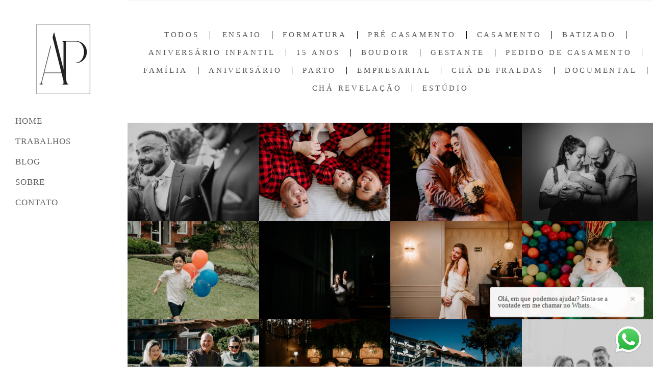

--- FILE ---
content_type: text/html; charset=utf-8
request_url: https://www.anapacheco.com.br/portfolio/tag/gramado-e-canela
body_size: 5152
content:
<!DOCTYPE html>
<html lang="pt-BR">

<head>
  <title>Trabalhos - Ana Pacheco Fotografia</title>
  <meta charset="UTF-8">
  <meta name="description" content="Portfólio de Trabalhos por Ana Pacheco Fotografia">
  <meta name="keywords" content="Gramado,fotos em Gramado,ensaios em Gramado,fotógrafa em Gramado,fotógrafo em Gramado,fotógrafo Gramado,fotógrafa Gramado,aniversário,formatura,casamento,ensaio,família,namorados,pedido de casamento,lua de mel em Gramado,pedido de casamento em Gramado,família,viagem em família,dicas de Gramado,dicas Gramado,passeio em Gramado,Gramado passeio,fotografia,fotografia Gramado,turismo,arte,contar histórias,crianças,criança em Gramado,família em Gramado,namorados Gramado,solteiro em Gramado,festa em Gramado,Gramado e Canela">
  <meta name="author" content="">
  <meta property="og:title" content="Trabalhos - Ana Pacheco Fotografia">
  <meta property="og:description" content="Portfólio de Trabalhos por Ana Pacheco Fotografia">
  <meta property="og:type" content="website">
  <meta property="og:url" content="https://www.anapacheco.com.br/portfolio/tag/gramado-e-canela">
  <meta property="og:image" itemprop="image" content="https://alfred.alboompro.com/crop/width/600/height/400/mode/jpeg/quality/70/url/storage.alboom.ninja/sites/5078/img/og_image/32.jpg?t=1505060567">
  <meta property="og:image:type" content="image/jpeg">
  <meta property="og:image:width" content="600">
  <meta property="og:image:height" content="400">
  <meta name="viewport" content="width=device-width, initial-scale=1.0, user-scalable=yes">
  <meta name="mobile-web-app-capable" content="yes">

  
      <!-- Canonical URL -->
    <link rel="canonical" href="https://www.anapacheco.com.br/portfolio/gramado-e-canela">
  
  <link rel="shortcut icon" type="image/png" href="https://storage.alboom.ninja/sites/5078/img/logotipo_monograma_minimalista_cinza_e_preto2.png?t=1725757607" />  
      <link rel="stylesheet" href="https://bifrost.alboompro.com/static/boom-v3/themes/9/dist/css/main.min.css?v=2.8.594" id="cssPath">
          <link rel="stylesheet" href="https://bifrost.alboompro.com/static/boom-v3/assets/vendors/font-awesome/5.15.4/css/all.min.css?v=2.8.594">
  
  <style type="text/css">.cp--album-preview .cp__container .cp__header {
  margin-bottom: 10px;
}
.cp--album-preview .cp__container .cp__alboom-type {
  display: none;
}.boom-button, .cp__alboom-type{background-color:rgba(33, 33, 33, 1);border-color:rgba(33, 33, 33, 1);color:rgba(255, 255, 255, 1);border-radius:3px;font-family:'AssistantLight';}
.boom-button:hover{background-color:rgba(0, 0, 0, 0.48);}
.boom-button:hover, .cp__alboom-type:hover{border-color:rgba(0, 0, 0, 0);color:rgba(255, 255, 255, 1);}
.mhm__item{color:rgba(98, 98, 98, 1);}
.mhm__item:hover{color:rgba(255, 255, 255, 0.58);}
.main-header{background-color:rgba(255, 255, 255, 0);}
html, body, .contact-input{color:rgba(85, 85, 85, 1);}
.cs__title{color:rgba(85, 85, 85, 1);font-family:'AssistantLight';}
.fr-view a{color:rgba(85, 85, 85, 1);}
.fr-view a:hover{color:rgba(85, 85, 85, 1);}
.footer{background-color:rgba(19, 19, 19, 1);color:rgba(255, 255, 255, 1);}
.footer .boom-button, .footer .cp__alboom-type{background-color:rgba(20, 20, 20, 1);border-color:rgba(0, 0, 0, 0);color:rgba(255, 255, 255, 1);}
.footer .boom-button:hover, .footer .cp__alboom-type:hover{background-color:rgba(89, 89, 89, 1);border-color:rgba(8, 8, 8, 0);color:rgba(255, 255, 255, 1);}
html, body{font-size:15px;font-family:'AssistantLight';}
h2.cs__title{font-size:22px;letter-spacing:0.8px;}
.mh__menu{font-family:'WorkSansLight';}
.b__info .b__heading{font-family:'AssistantLight';letter-spacing:0.7px;font-size:64px;}
.b__info{color:rgba(255, 255, 255, 1);}
.b__info .b__subtitle{font-family:'AssistantLight';font-size:26px;letter-spacing:4px;}
body.fullscreen:not(.page-home):not(.sidenav) .main-header{background-color:rgba(87, 87, 87, 1);}
body{background-color:rgba(255, 255, 255, 1);}
.mh__menu, .mhm__item{font-size:17px;letter-spacing:1.1px;}
.bs--grid .b__container{margin:1px;width:calc(25% - 2px);}
.cp--album-preview a:hover .cp__thumbnail:before{background-color:rgba(0, 0, 0, 0.75);}
.cp--album-preview .cp__container{color:rgba(255, 255, 255, 0.9);}
.mh__logo figure img{max-width:100%;max-height:100%;}
body:not(.sidenav) .mhm__item{padding:10px 0px;}
body.sidenav .mhm__item{padding-top:0px;padding-bottom:0px;}
.blog__container{font-family:'AssistantLight';}
.nav-drawer .ndc__item:hover{color:rgb(255, 255, 255);}
.content-preview:hover .cp__thumbnail:before{background-color:rgba(255, 255, 255, .8);}</style>
  


  
  
  
  
  
  <script>
    window.templateId = 9  </script>
</head>

<body ontouchstart="" class="page-jobs sidenav 
  ">
  
  <div class="menu-container
    sidenav" id="menuContainer">

    <header class="main-header sidenav mh--a-left" id="mainHeader">

      <div class="container">
        <a href="/" class="mh__logo" title="Página inicial de Ana Pacheco Fotografia">
          <figure>
            <img src="https://alfred.alboompro.com/resize/width/370/height/150/quality/99/url/storage.alboom.ninja/sites/5078/img/logo/logotipo_monograma_minimalista_cinza_e_preto2.png?t=1725757597" alt="Ana Pacheco Fotografia" class=" accelerated">
          </figure>
        </a>
        <nav class="mh__menu mh__menu-separator-line" id="mainMenu">

          
              <a href="/home"  class="mhm__item">
                HOME              </a>

            
              <a href="/portfolio"  class="mhm__item">
                TRABALHOS              </a>

            
              <a href="/blog"  class="mhm__item">
                BLOG              </a>

            
              <a href="/sobre"  class="mhm__item">
                SOBRE              </a>

            
              <a href="/contato"  class="mhm__item">
                CONTATO              </a>

                    </nav>
      </div>
    </header>

    <nav class="nav-drawer 
      light-dark" id="navDrawer">
      <a href="/" class="nd__logo" title="Página inicial de Ana Pacheco Fotografia">'
        <figure>
          <img src="https://storage.alboom.ninja/sites/5078/img/logo/logotipo_monograma_minimalista_cinza_e_preto2.png?t=1725757597" alt="Logotipo de Ana Pacheco Fotografia">
        </figure>
      </a>
      <div class="nd__content">

        
            <a href="/home"  class="ndc__item mhm__item">
              HOME            </a>

          
            <a href="/portfolio"  class="ndc__item mhm__item">
              TRABALHOS            </a>

          
            <a href="/blog"  class="ndc__item mhm__item">
              BLOG            </a>

          
            <a href="/sobre"  class="ndc__item mhm__item">
              SOBRE            </a>

          
            <a href="/contato"  class="ndc__item mhm__item">
              CONTATO            </a>

          
      </div>

      <div class="nd__social light-dark">
        <ul class="nds-list">
                      <li class="ndsl__item mhm__item">
              <a href="https://facebook.com/AnaPachecoFotografia" target="_blank" title="Facebook de Ana Pacheco Fotografia">
                <i class="fab fa-facebook-f"></i>
              </a>
            </li>
                                <li class="ndsl__item mhm__item">
              <a href="https://instagram.com/anapachecofotografia" target="_blank" title="Instagram de Ana Pacheco Fotografia">
                <i class="fab fa-instagram"></i>
              </a>
            </li>
                  </ul>
      </div>
    </nav>

    <a href="#" id="nav-hamburguer" class="nd__button no-link
        light-dark" data-toggle-class="js-fixed" data-toggle-target="menuContainer">
      <i class="ndb__icon top"></i>
      <i class="ndb__icon middle"></i>
      <i class="ndb__icon bottom"></i>
    </a>

  </div>
<main class="main-content mc--jobs" id="jobsPage">

  <nav class="category-menu">
    <div class="container">
      <a href="/portfolio/trabalhos"  class="cm__item cmi--active">Todos</a>
      <a href="/portfolio/ensaio" title="Ensaio"class="cm__item">Ensaio</a><a href="/portfolio/formatura" title="Formatura"class="cm__item">Formatura</a><a href="/portfolio/pre-casamento" title="Pré Casamento"class="cm__item">Pré Casamento</a><a href="/portfolio/casamento" title="Casamento"class="cm__item">Casamento</a><a href="/portfolio/batizado" title="Batizado"class="cm__item">Batizado</a><a href="/portfolio/aniversario-infantil" title="Aniversário Infantil"class="cm__item">Aniversário Infantil</a><a href="/portfolio/15-anos" title="15 anos"class="cm__item">15 anos</a><a href="/portfolio/boudoir" title="Boudoir"class="cm__item">Boudoir</a><a href="/portfolio/gestante" title="Gestante"class="cm__item">Gestante</a><a href="/portfolio/pedido-de-casamento" title="Pedido de Casamento"class="cm__item">Pedido de Casamento</a><a href="/portfolio/familia" title="Família"class="cm__item">Família</a><a href="/portfolio/aniversario" title="Aniversário"class="cm__item">Aniversário</a><a href="/portfolio/parto" title="Parto"class="cm__item">Parto</a><a href="/portfolio/empresarial" title="Empresarial"class="cm__item">Empresarial</a><a href="/portfolio/cha-de-fraldas" title="Chá de Fraldas"class="cm__item">Chá de Fraldas</a><a href="/portfolio/documental" title="Documental"class="cm__item">Documental</a><a href="/portfolio/cha-revelacao" title="Chá Revelação"class="cm__item">Chá Revelação</a><a href="/portfolio/estudio" title="Estúdio"class="cm__item">Estúdio</a>    </div>
  </nav>

  <div class="content-section cs--portfolio cs--content-preview">
    <div class="container">
      <div class="cs__content" id="contentSection">
        

  <article class="content-preview cp--album-preview cp--type-photo col-3">
    <a href="/portfolio/casamento/1610732-gui-renan" title="Confira o Casamento de Gui + Renan">
      <div class="cp__thumbnail">
        <img src="[data-uri]" data-original="https://alfred.alboompro.com/crop/width/640/height/480/type/jpeg/quality/70/url/storage.alboom.ninja/sites/5078/albuns/1610732/gui_-_renan-266_1.jpg?t=1767397893" alt="Casamento de Gui + Renan">
        <span class="cp__alboom-type">Veja mais</span>
      </div>
      <div class="cp__container">
        <header class="cp__header">
          <h3 class="cp__title" title="Gui + Renan">Gui + Renan</h3>
          <span class="cp__additional cp__description">Casamento </span>

          <!-- Verifica se o álbum possui o local -->
                      <span class="cp__additional cp__city">Pousada Aldeia dos Sonhos | Canela/RS</span>
          
        </header>
        <span class="cp__alboom-type">Veja mais</span>
        <footer class="content-status"  data-album-id=1610732 >
                      <span class="cst__item cst__item-views"><i class="fa fa-eye"></i><span class="album_views_update">46</span></span>
          
                      <span class="cst__item cst__item-likes"><i class="fa fa-heart"></i><span class="album_likes_update">0</span></span>
                  </footer>
      </div>
    </a>
  </article>
  

  <article class="content-preview cp--album-preview cp--type-photo col-3">
    <a href="/portfolio/estudio/1581686-a-familia-do-vittorio" title="Confira o Estúdio de A família do Vittório">
      <div class="cp__thumbnail">
        <img src="[data-uri]" data-original="https://alfred.alboompro.com/crop/width/640/height/480/type/jpeg/quality/70/url/storage.alboom.ninja/sites/5078/albuns/1581686/a_famlia_do_vittrio-100.jpg?t=1761160634" alt="Estúdio de A família do Vittório">
        <span class="cp__alboom-type">Veja mais</span>
      </div>
      <div class="cp__container">
        <header class="cp__header">
          <h3 class="cp__title" title="A família do Vittório">A família do Vittório</h3>
          <span class="cp__additional cp__description">Estúdio </span>

          <!-- Verifica se o álbum possui o local -->
                      <span class="cp__additional cp__city">Estúdio Ana Pacheco | Gramado/RS</span>
          
        </header>
        <span class="cp__alboom-type">Veja mais</span>
        <footer class="content-status"  data-album-id=1581686 >
                      <span class="cst__item cst__item-views"><i class="fa fa-eye"></i><span class="album_views_update">172</span></span>
          
                      <span class="cst__item cst__item-likes"><i class="fa fa-heart"></i><span class="album_likes_update">0</span></span>
                  </footer>
      </div>
    </a>
  </article>
  

  <article class="content-preview cp--album-preview cp--type-photo col-3">
    <a href="/portfolio/casamento/1581663-sem-titulo" title="Confira o Casamento de Fernanda + Nícolas">
      <div class="cp__thumbnail">
        <img src="[data-uri]" data-original="https://alfred.alboompro.com/crop/width/640/height/480/type/jpeg/quality/70/url/storage.alboom.ninja/sites/5078/albuns/1581663/casamento_fer_-_ncolas-604.jpg?t=1761160053" alt="Casamento de Fernanda + Nícolas">
        <span class="cp__alboom-type">Veja mais</span>
      </div>
      <div class="cp__container">
        <header class="cp__header">
          <h3 class="cp__title" title="Fernanda + Nícolas">Fernanda + Nícolas</h3>
          <span class="cp__additional cp__description">Casamento </span>

          <!-- Verifica se o álbum possui o local -->
                      <span class="cp__additional cp__city">Linha Nova e Mato Queimado | Gramado/RS</span>
          
        </header>
        <span class="cp__alboom-type">Veja mais</span>
        <footer class="content-status"  data-album-id=1581663 >
                      <span class="cst__item cst__item-views"><i class="fa fa-eye"></i><span class="album_views_update">170</span></span>
          
                      <span class="cst__item cst__item-likes"><i class="fa fa-heart"></i><span class="album_likes_update">0</span></span>
                  </footer>
      </div>
    </a>
  </article>
  

  <article class="content-preview cp--album-preview cp--type-photo col-3">
    <a href="/portfolio/estudio/1581648-1-mes-da-rebeca" title="Confira o Estúdio de 1 mês da Rebeca">
      <div class="cp__thumbnail">
        <img src="[data-uri]" data-original="https://alfred.alboompro.com/crop/width/640/height/480/type/jpeg/quality/70/url/storage.alboom.ninja/sites/5078/albuns/1581648/1_ms_da_rebeca-8.jpg?t=1761154747" alt="Estúdio de 1 mês da Rebeca">
        <span class="cp__alboom-type">Veja mais</span>
      </div>
      <div class="cp__container">
        <header class="cp__header">
          <h3 class="cp__title" title="1 mês da Rebeca">1 mês da Rebeca</h3>
          <span class="cp__additional cp__description">Estúdio </span>

          <!-- Verifica se o álbum possui o local -->
                      <span class="cp__additional cp__city">Estúdio Ana Pacheco | Gramado/RS</span>
          
        </header>
        <span class="cp__alboom-type">Veja mais</span>
        <footer class="content-status"  data-album-id=1581648 >
                      <span class="cst__item cst__item-views"><i class="fa fa-eye"></i><span class="album_views_update">83</span></span>
          
                      <span class="cst__item cst__item-likes"><i class="fa fa-heart"></i><span class="album_likes_update">0</span></span>
                  </footer>
      </div>
    </a>
  </article>
  

  <article class="content-preview cp--album-preview cp--type-photo col-3">
    <a href="/portfolio/familia/1581631-a-familia-do-miguel" title="Confira o Família de A família do Miguel">
      <div class="cp__thumbnail">
        <img src="[data-uri]" data-original="https://alfred.alboompro.com/crop/width/640/height/480/type/jpeg/quality/70/url/storage.alboom.ninja/sites/5078/albuns/1581631/famlia_do_miguel-145.jpg?t=1761153511" alt="Família de A família do Miguel">
        <span class="cp__alboom-type">Veja mais</span>
      </div>
      <div class="cp__container">
        <header class="cp__header">
          <h3 class="cp__title" title="A família do Miguel">A família do Miguel</h3>
          <span class="cp__additional cp__description">Família </span>

          <!-- Verifica se o álbum possui o local -->
                      <span class="cp__additional cp__city">Hotel Alpestre | Gramado/RS</span>
          
        </header>
        <span class="cp__alboom-type">Veja mais</span>
        <footer class="content-status"  data-album-id=1581631 >
                      <span class="cst__item cst__item-views"><i class="fa fa-eye"></i><span class="album_views_update">78</span></span>
          
                      <span class="cst__item cst__item-likes"><i class="fa fa-heart"></i><span class="album_likes_update">0</span></span>
                  </footer>
      </div>
    </a>
  </article>
  

  <article class="content-preview cp--album-preview cp--type-photo col-3">
    <a href="/portfolio/gestante/1581265-a-espera-do-benjamim" title="Confira o Gestante de À espera do Benjamim">
      <div class="cp__thumbnail">
        <img src="[data-uri]" data-original="https://alfred.alboompro.com/crop/width/640/height/480/type/jpeg/quality/70/url/storage.alboom.ninja/sites/5078/albuns/1581265/vem__benjamin-48.jpg?t=1761066745" alt="Gestante de À espera do Benjamim">
        <span class="cp__alboom-type">Veja mais</span>
      </div>
      <div class="cp__container">
        <header class="cp__header">
          <h3 class="cp__title" title="À espera do Benjamim">À espera do Benjamim</h3>
          <span class="cp__additional cp__description">Gestante </span>

          <!-- Verifica se o álbum possui o local -->
                      <span class="cp__additional cp__city">Residência particular | Canela/RS</span>
          
        </header>
        <span class="cp__alboom-type">Veja mais</span>
        <footer class="content-status"  data-album-id=1581265 >
                      <span class="cst__item cst__item-views"><i class="fa fa-eye"></i><span class="album_views_update">67</span></span>
          
                      <span class="cst__item cst__item-likes"><i class="fa fa-heart"></i><span class="album_likes_update">0</span></span>
                  </footer>
      </div>
    </a>
  </article>
  

  <article class="content-preview cp--album-preview cp--type-photo col-3">
    <a href="/portfolio/aniversario/1572149-18-anos-da-manu" title="Confira o Aniversário de 18 anos da Manu">
      <div class="cp__thumbnail">
        <img src="[data-uri]" data-original="https://alfred.alboompro.com/crop/width/640/height/480/type/jpeg/quality/70/url/storage.alboom.ninja/sites/5078/albuns/1572149/18_anos_da_manu-25.jpg?t=1759103800" alt="Aniversário de 18 anos da Manu">
        <span class="cp__alboom-type">Veja mais</span>
      </div>
      <div class="cp__container">
        <header class="cp__header">
          <h3 class="cp__title" title="18 anos da Manu">18 anos da Manu</h3>
          <span class="cp__additional cp__description">Aniversário </span>

          <!-- Verifica se o álbum possui o local -->
                      <span class="cp__additional cp__city">Magnólia | Canela/RS</span>
          
        </header>
        <span class="cp__alboom-type">Veja mais</span>
        <footer class="content-status"  data-album-id=1572149 >
                      <span class="cst__item cst__item-views"><i class="fa fa-eye"></i><span class="album_views_update">129</span></span>
          
                      <span class="cst__item cst__item-likes"><i class="fa fa-heart"></i><span class="album_likes_update">0</span></span>
                  </footer>
      </div>
    </a>
  </article>
  

  <article class="content-preview cp--album-preview cp--type-photo col-3">
    <a href="/portfolio/aniversario-infantil/1544184-1-aninho-da-maria-flor" title="Confira o Aniversário Infantil de 1 aninho da Maria Flor">
      <div class="cp__thumbnail">
        <img src="[data-uri]" data-original="https://alfred.alboompro.com/crop/width/640/height/480/type/jpeg/quality/70/url/storage.alboom.ninja/sites/5078/albuns/1544184/1_aninho_da_maria_flor-19.jpg?t=1754951340" alt="Aniversário Infantil de 1 aninho da Maria Flor">
        <span class="cp__alboom-type">Veja mais</span>
      </div>
      <div class="cp__container">
        <header class="cp__header">
          <h3 class="cp__title" title="1 aninho da Maria Flor">1 aninho da Maria Flor</h3>
          <span class="cp__additional cp__description">Aniversário Infantil </span>

          <!-- Verifica se o álbum possui o local -->
                      <span class="cp__additional cp__city">Malla Mágica | Canela/RS</span>
          
        </header>
        <span class="cp__alboom-type">Veja mais</span>
        <footer class="content-status"  data-album-id=1544184 >
                      <span class="cst__item cst__item-views"><i class="fa fa-eye"></i><span class="album_views_update">161</span></span>
          
                      <span class="cst__item cst__item-likes"><i class="fa fa-heart"></i><span class="album_likes_update">0</span></span>
                  </footer>
      </div>
    </a>
  </article>
  

  <article class="content-preview cp--album-preview cp--type-photo col-3">
    <a href="/portfolio/familia/1535834-maria-abraao-nicolly-e-adryan" title="Confira o Família de Maria, Abraão, Nicolly e Adryan">
      <div class="cp__thumbnail">
        <img src="[data-uri]" data-original="https://alfred.alboompro.com/crop/width/640/height/480/type/jpeg/quality/70/url/storage.alboom.ninja/sites/5078/albuns/1535834/famlia_em_gramado-31.jpg?t=1753223808" alt="Família de Maria, Abraão, Nicolly e Adryan">
        <span class="cp__alboom-type">Veja mais</span>
      </div>
      <div class="cp__container">
        <header class="cp__header">
          <h3 class="cp__title" title="Maria, Abraão, Nicolly e Adryan">Maria, Abraão, Nicolly e Adryan</h3>
          <span class="cp__additional cp__description">Família </span>

          <!-- Verifica se o álbum possui o local -->
                      <span class="cp__additional cp__city">Hotel Alpestre | Gramado/RS</span>
          
        </header>
        <span class="cp__alboom-type">Veja mais</span>
        <footer class="content-status"  data-album-id=1535834 >
                      <span class="cst__item cst__item-views"><i class="fa fa-eye"></i><span class="album_views_update">201</span></span>
          
                      <span class="cst__item cst__item-likes"><i class="fa fa-heart"></i><span class="album_likes_update">0</span></span>
                  </footer>
      </div>
    </a>
  </article>
  

  <article class="content-preview cp--album-preview cp--type-photo col-3">
    <a href="/portfolio/casamento/1514386-ste-mau-mau" title="Confira o Casamento de Sté + Mau Mau">
      <div class="cp__thumbnail">
        <img src="[data-uri]" data-original="https://alfred.alboompro.com/crop/width/640/height/480/type/jpeg/quality/70/url/storage.alboom.ninja/sites/5078/albuns/1514386/st_e_mau_mau-330.jpg?t=1749772898" alt="Casamento de Sté + Mau Mau">
        <span class="cp__alboom-type">Veja mais</span>
      </div>
      <div class="cp__container">
        <header class="cp__header">
          <h3 class="cp__title" title="Sté + Mau Mau">Sté + Mau Mau</h3>
          <span class="cp__additional cp__description">Casamento </span>

          <!-- Verifica se o álbum possui o local -->
                      <span class="cp__additional cp__city">Swiss Cottage | Gramado/RS</span>
          
        </header>
        <span class="cp__alboom-type">Veja mais</span>
        <footer class="content-status"  data-album-id=1514386 >
                      <span class="cst__item cst__item-views"><i class="fa fa-eye"></i><span class="album_views_update">184</span></span>
          
                      <span class="cst__item cst__item-likes"><i class="fa fa-heart"></i><span class="album_likes_update">0</span></span>
                  </footer>
      </div>
    </a>
  </article>
  

  <article class="content-preview cp--album-preview cp--type-photo col-3">
    <a href="/portfolio/ensaio/1514371-renata-daniel" title="Confira o Ensaio de Renata + Daniel">
      <div class="cp__thumbnail">
        <img src="[data-uri]" data-original="https://alfred.alboompro.com/crop/width/640/height/480/type/jpeg/quality/70/url/storage.alboom.ninja/sites/5078/albuns/1514371/renata_e_daniel-20.jpg?t=1749769668" alt="Ensaio de Renata + Daniel">
        <span class="cp__alboom-type">Veja mais</span>
      </div>
      <div class="cp__container">
        <header class="cp__header">
          <h3 class="cp__title" title="Renata + Daniel">Renata + Daniel</h3>
          <span class="cp__additional cp__description">Ensaio </span>

          <!-- Verifica se o álbum possui o local -->
                      <span class="cp__additional cp__city">Hotel Alpestre | Gramado/RS</span>
          
        </header>
        <span class="cp__alboom-type">Veja mais</span>
        <footer class="content-status"  data-album-id=1514371 >
                      <span class="cst__item cst__item-views"><i class="fa fa-eye"></i><span class="album_views_update">171</span></span>
          
                      <span class="cst__item cst__item-likes"><i class="fa fa-heart"></i><span class="album_likes_update">0</span></span>
                  </footer>
      </div>
    </a>
  </article>
  

  <article class="content-preview cp--album-preview cp--type-photo col-3">
    <a href="/portfolio/estudio/1511233-sem-titulo" title="Confira o Estúdio de A família do Noah">
      <div class="cp__thumbnail">
        <img src="[data-uri]" data-original="https://alfred.alboompro.com/crop/width/640/height/480/type/jpeg/quality/70/url/storage.alboom.ninja/sites/5078/albuns/1511233/a_famlia_do_noah-47.jpg?t=1749325594" alt="Estúdio de A família do Noah">
        <span class="cp__alboom-type">Veja mais</span>
      </div>
      <div class="cp__container">
        <header class="cp__header">
          <h3 class="cp__title" title="A família do Noah">A família do Noah</h3>
          <span class="cp__additional cp__description">Estúdio </span>

          <!-- Verifica se o álbum possui o local -->
                      <span class="cp__additional cp__city">Estúdio Ana Pacheco | Gramado/RS</span>
          
        </header>
        <span class="cp__alboom-type">Veja mais</span>
        <footer class="content-status"  data-album-id=1511233 >
                      <span class="cst__item cst__item-views"><i class="fa fa-eye"></i><span class="album_views_update">180</span></span>
          
                      <span class="cst__item cst__item-likes"><i class="fa fa-heart"></i><span class="album_likes_update">0</span></span>
                  </footer>
      </div>
    </a>
  </article>
        </div>
    </div>
        <div class="cs__action csa--load-more">
      <button id="loadMore" class="boom-button load-more-button" data-pages="12" data-page="1" title="Mostrar mais trabalhos">
        Mostrar Mais      </button>
    </div>
      </div>

</main>
  

  <footer class="footer f--minimal  hidden" id="infoFooter">
    <div class="container">
              <div class="col-6 col-480-12 f__section fs--author">
          <strong class="fs__strong">Ana Pacheco Fotografia</strong>
          /
          <a class="fm__link" href="/contato" title="Entre em contato">Contato</a>        </div>
      
      
      
      <section class="col-3 col-480-12 f__section fs--contact">
        
                      
<ul class="social-list">
    <li class="sl__item">
      <a href="https://twitter.com/AnaPachecoFotografia" target="_blank" title="Twitter de Ana Pacheco Fotografia">
        <i class="fab fa-twitter"></i>
      </a>
  </li>
      <li class="sl__item">
      <a href="https://facebook.com/AnaPachecoFotografia" target="_blank" title="Facebook de Ana Pacheco Fotografia">
        <i class="fab fa-facebook-f"></i>
      </a>
  </li>
      <li class="sl__item">
      <a href="https://instagram.com/anapachecofotografia" target="_blank" title="Instagram de Ana Pacheco Fotografia">
        <i class="fab fa-instagram"></i>
      </a>
  </li>
                </ul>
          
                  </div>
      </section>
    </div>
  </footer>

  
  
      <div class="whatsapp-button whatsapp-right whatsapp-big">
              <div class="whatsapp-message">
          <div class="whatsapp-message-close">&#10005;</div>
          <a target="_blank" href="https://api.whatsapp.com/send?phone=5554996349223&text=Ol%C3%A1%2C+estava+visitando+seu+site+e+me+interessei+pelo+seu+trabalho.">
            Olá, em que podemos ajudar? Sinta-se a vontade em me chamar no Whats.          </a>
        </div>
            <a class="whatsapp-icon" target="_blank" href="https://api.whatsapp.com/send?phone=5554996349223&text=Ol%C3%A1%2C+estava+visitando+seu+site+e+me+interessei+pelo+seu+trabalho.">
        <img src="https://bifrost.alboompro.com/static/icon/whatsapp/original.svg" alt="Logo do Whatsapp" />
      </a>
    </div>
  
    <div class="main-footer" id="mainFooter">
    <a href="#" id="goTop" class="go-top fade no-link" title="Ir para o topo">
      <i class="fa fa-chevron-up"></i>
    </a>

          <div class="footer-alboom">
        <div class="container alboom-credits">
          <a href="https://www.alboompro.com/?ref=2016" target="_blank" title="Alboom - Prosite">
            Feito com <b>Alboom</b>                      </a>
        </div>
      </div>
      </div>

  <script src="https://bifrost.alboompro.com/static/boom-v3/assets/vendors/libj/2.2.4/libj.min.js?v=2.8.594"></script>

  
  
  

  
      <script src="https://bifrost.alboompro.com/static/boom-v3/dist/main.min.js?v=2.8.594"></script>
  
  
  
  
  
  
  
  
    </body>

  </html>